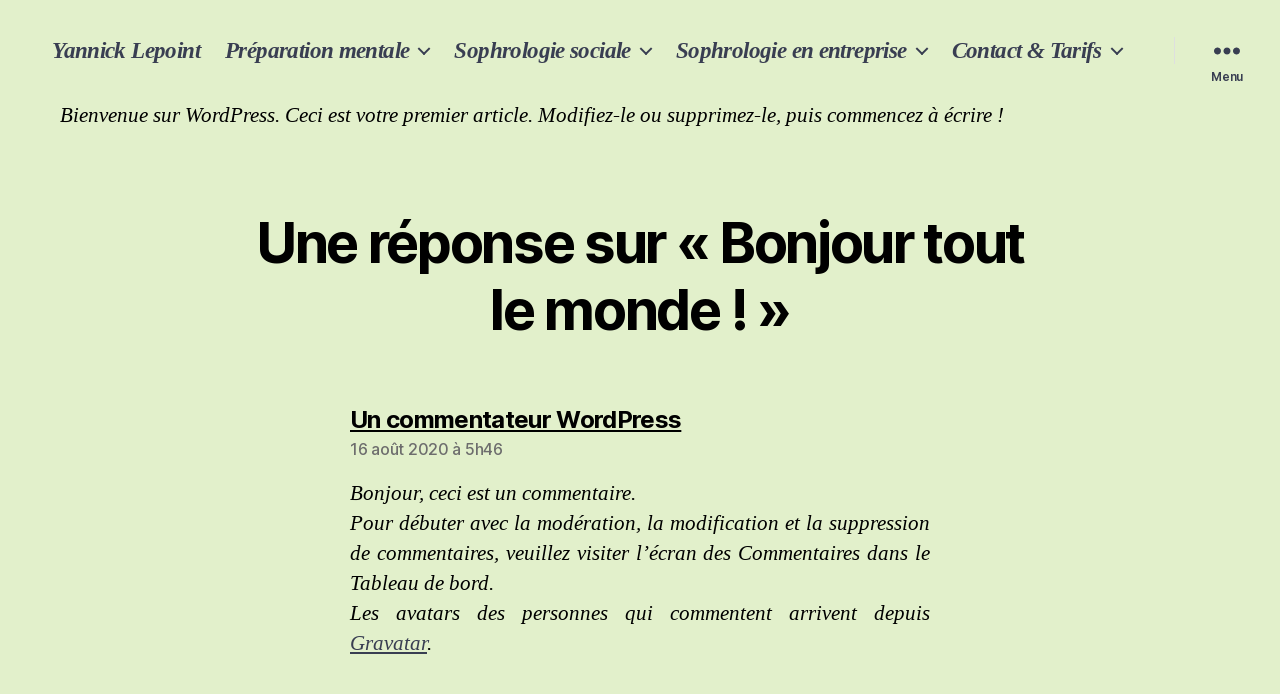

--- FILE ---
content_type: text/html; charset=UTF-8
request_url: https://www.yannicklepointsophrologie.fr/bonjour-tout-le-monde.html
body_size: 12899
content:
<!DOCTYPE html>

<html class="no-js" lang="fr-FR">

	<head>

		<meta charset="UTF-8">
		<meta name="viewport" content="width=device-width, initial-scale=1.0" >

		<link rel="profile" href="https://gmpg.org/xfn/11">

		<meta name='robots' content='index, follow, max-image-preview:large, max-snippet:-1, max-video-preview:-1' />

	<!-- This site is optimized with the Yoast SEO plugin v21.6 - https://yoast.com/wordpress/plugins/seo/ -->
	<title>Bonjour tout le monde ! - Yannick Lepoint - Sophrologie</title>
	<link rel="canonical" href="https://www.yannicklepointsophrologie.fr/bonjour-tout-le-monde.html" />
	<meta property="og:locale" content="fr_FR" />
	<meta property="og:type" content="article" />
	<meta property="og:title" content="Bonjour tout le monde ! - Yannick Lepoint - Sophrologie" />
	<meta property="og:description" content="Bienvenue sur WordPress. Ceci est votre premier article. Modifiez-le ou supprimez-le, puis commencez à écrire !" />
	<meta property="og:url" content="https://www.yannicklepointsophrologie.fr/bonjour-tout-le-monde.html" />
	<meta property="og:site_name" content="Yannick Lepoint - Sophrologie" />
	<meta property="article:published_time" content="2020-08-16T03:46:20+00:00" />
	<meta name="author" content="WebmasterPCR" />
	<meta name="twitter:card" content="summary_large_image" />
	<meta name="twitter:label1" content="Écrit par" />
	<meta name="twitter:data1" content="WebmasterPCR" />
	<script type="application/ld+json" class="yoast-schema-graph">{"@context":"https://schema.org","@graph":[{"@type":"WebPage","@id":"https://www.yannicklepointsophrologie.fr/bonjour-tout-le-monde.html","url":"https://www.yannicklepointsophrologie.fr/bonjour-tout-le-monde.html","name":"Bonjour tout le monde ! - Yannick Lepoint - Sophrologie","isPartOf":{"@id":"https://www.yannicklepointsophrologie.fr/#website"},"datePublished":"2020-08-16T03:46:20+00:00","dateModified":"2020-08-16T03:46:20+00:00","author":{"@id":"https://www.yannicklepointsophrologie.fr/#/schema/person/34d4abbcbab212f3eccf760d148dccfa"},"breadcrumb":{"@id":"https://www.yannicklepointsophrologie.fr/bonjour-tout-le-monde.html#breadcrumb"},"inLanguage":"fr-FR","potentialAction":[{"@type":"ReadAction","target":["https://www.yannicklepointsophrologie.fr/bonjour-tout-le-monde.html"]}]},{"@type":"BreadcrumbList","@id":"https://www.yannicklepointsophrologie.fr/bonjour-tout-le-monde.html#breadcrumb","itemListElement":[{"@type":"ListItem","position":1,"name":"Accueil","item":"https://www.yannicklepointsophrologie.fr/"},{"@type":"ListItem","position":2,"name":"Bonjour tout le monde !"}]},{"@type":"WebSite","@id":"https://www.yannicklepointsophrologie.fr/#website","url":"https://www.yannicklepointsophrologie.fr/","name":"Yannick Lepoint - Sophrologie","description":"","potentialAction":[{"@type":"SearchAction","target":{"@type":"EntryPoint","urlTemplate":"https://www.yannicklepointsophrologie.fr/?s={search_term_string}"},"query-input":"required name=search_term_string"}],"inLanguage":"fr-FR"},{"@type":"Person","@id":"https://www.yannicklepointsophrologie.fr/#/schema/person/34d4abbcbab212f3eccf760d148dccfa","name":"WebmasterPCR","sameAs":["http://yannicklepointsophrologie.fr"],"url":"https://www.yannicklepointsophrologie.fr/author/webmasterpcr"}]}</script>
	<!-- / Yoast SEO plugin. -->


<link rel="alternate" type="application/rss+xml" title="Yannick Lepoint  - Sophrologie &raquo; Flux" href="https://www.yannicklepointsophrologie.fr/feed" />
<link rel="alternate" type="application/rss+xml" title="Yannick Lepoint  - Sophrologie &raquo; Flux des commentaires" href="https://www.yannicklepointsophrologie.fr/comments/feed" />
<link rel="alternate" type="application/rss+xml" title="Yannick Lepoint  - Sophrologie &raquo; Bonjour tout le monde ! Flux des commentaires" href="https://www.yannicklepointsophrologie.fr/bonjour-tout-le-monde.html/feed" />
<link rel="alternate" title="oEmbed (JSON)" type="application/json+oembed" href="https://www.yannicklepointsophrologie.fr/wp-json/oembed/1.0/embed?url=https%3A%2F%2Fwww.yannicklepointsophrologie.fr%2Fbonjour-tout-le-monde.html" />
<link rel="alternate" title="oEmbed (XML)" type="text/xml+oembed" href="https://www.yannicklepointsophrologie.fr/wp-json/oembed/1.0/embed?url=https%3A%2F%2Fwww.yannicklepointsophrologie.fr%2Fbonjour-tout-le-monde.html&#038;format=xml" />
<style id='wp-img-auto-sizes-contain-inline-css'>
img:is([sizes=auto i],[sizes^="auto," i]){contain-intrinsic-size:3000px 1500px}
/*# sourceURL=wp-img-auto-sizes-contain-inline-css */
</style>
<style id='wp-emoji-styles-inline-css'>

	img.wp-smiley, img.emoji {
		display: inline !important;
		border: none !important;
		box-shadow: none !important;
		height: 1em !important;
		width: 1em !important;
		margin: 0 0.07em !important;
		vertical-align: -0.1em !important;
		background: none !important;
		padding: 0 !important;
	}
/*# sourceURL=wp-emoji-styles-inline-css */
</style>
<style id='wp-block-library-inline-css'>
:root{--wp-block-synced-color:#7a00df;--wp-block-synced-color--rgb:122,0,223;--wp-bound-block-color:var(--wp-block-synced-color);--wp-editor-canvas-background:#ddd;--wp-admin-theme-color:#007cba;--wp-admin-theme-color--rgb:0,124,186;--wp-admin-theme-color-darker-10:#006ba1;--wp-admin-theme-color-darker-10--rgb:0,107,160.5;--wp-admin-theme-color-darker-20:#005a87;--wp-admin-theme-color-darker-20--rgb:0,90,135;--wp-admin-border-width-focus:2px}@media (min-resolution:192dpi){:root{--wp-admin-border-width-focus:1.5px}}.wp-element-button{cursor:pointer}:root .has-very-light-gray-background-color{background-color:#eee}:root .has-very-dark-gray-background-color{background-color:#313131}:root .has-very-light-gray-color{color:#eee}:root .has-very-dark-gray-color{color:#313131}:root .has-vivid-green-cyan-to-vivid-cyan-blue-gradient-background{background:linear-gradient(135deg,#00d084,#0693e3)}:root .has-purple-crush-gradient-background{background:linear-gradient(135deg,#34e2e4,#4721fb 50%,#ab1dfe)}:root .has-hazy-dawn-gradient-background{background:linear-gradient(135deg,#faaca8,#dad0ec)}:root .has-subdued-olive-gradient-background{background:linear-gradient(135deg,#fafae1,#67a671)}:root .has-atomic-cream-gradient-background{background:linear-gradient(135deg,#fdd79a,#004a59)}:root .has-nightshade-gradient-background{background:linear-gradient(135deg,#330968,#31cdcf)}:root .has-midnight-gradient-background{background:linear-gradient(135deg,#020381,#2874fc)}:root{--wp--preset--font-size--normal:16px;--wp--preset--font-size--huge:42px}.has-regular-font-size{font-size:1em}.has-larger-font-size{font-size:2.625em}.has-normal-font-size{font-size:var(--wp--preset--font-size--normal)}.has-huge-font-size{font-size:var(--wp--preset--font-size--huge)}.has-text-align-center{text-align:center}.has-text-align-left{text-align:left}.has-text-align-right{text-align:right}.has-fit-text{white-space:nowrap!important}#end-resizable-editor-section{display:none}.aligncenter{clear:both}.items-justified-left{justify-content:flex-start}.items-justified-center{justify-content:center}.items-justified-right{justify-content:flex-end}.items-justified-space-between{justify-content:space-between}.screen-reader-text{border:0;clip-path:inset(50%);height:1px;margin:-1px;overflow:hidden;padding:0;position:absolute;width:1px;word-wrap:normal!important}.screen-reader-text:focus{background-color:#ddd;clip-path:none;color:#444;display:block;font-size:1em;height:auto;left:5px;line-height:normal;padding:15px 23px 14px;text-decoration:none;top:5px;width:auto;z-index:100000}html :where(.has-border-color){border-style:solid}html :where([style*=border-top-color]){border-top-style:solid}html :where([style*=border-right-color]){border-right-style:solid}html :where([style*=border-bottom-color]){border-bottom-style:solid}html :where([style*=border-left-color]){border-left-style:solid}html :where([style*=border-width]){border-style:solid}html :where([style*=border-top-width]){border-top-style:solid}html :where([style*=border-right-width]){border-right-style:solid}html :where([style*=border-bottom-width]){border-bottom-style:solid}html :where([style*=border-left-width]){border-left-style:solid}html :where(img[class*=wp-image-]){height:auto;max-width:100%}:where(figure){margin:0 0 1em}html :where(.is-position-sticky){--wp-admin--admin-bar--position-offset:var(--wp-admin--admin-bar--height,0px)}@media screen and (max-width:600px){html :where(.is-position-sticky){--wp-admin--admin-bar--position-offset:0px}}

/*# sourceURL=wp-block-library-inline-css */
</style><style id='global-styles-inline-css'>
:root{--wp--preset--aspect-ratio--square: 1;--wp--preset--aspect-ratio--4-3: 4/3;--wp--preset--aspect-ratio--3-4: 3/4;--wp--preset--aspect-ratio--3-2: 3/2;--wp--preset--aspect-ratio--2-3: 2/3;--wp--preset--aspect-ratio--16-9: 16/9;--wp--preset--aspect-ratio--9-16: 9/16;--wp--preset--color--black: #000000;--wp--preset--color--cyan-bluish-gray: #abb8c3;--wp--preset--color--white: #ffffff;--wp--preset--color--pale-pink: #f78da7;--wp--preset--color--vivid-red: #cf2e2e;--wp--preset--color--luminous-vivid-orange: #ff6900;--wp--preset--color--luminous-vivid-amber: #fcb900;--wp--preset--color--light-green-cyan: #7bdcb5;--wp--preset--color--vivid-green-cyan: #00d084;--wp--preset--color--pale-cyan-blue: #8ed1fc;--wp--preset--color--vivid-cyan-blue: #0693e3;--wp--preset--color--vivid-purple: #9b51e0;--wp--preset--color--accent: #d50139;--wp--preset--color--primary: #000000;--wp--preset--color--secondary: #505e35;--wp--preset--color--subtle-background: #bad28d;--wp--preset--color--background: #e2f0cb;--wp--preset--gradient--vivid-cyan-blue-to-vivid-purple: linear-gradient(135deg,rgb(6,147,227) 0%,rgb(155,81,224) 100%);--wp--preset--gradient--light-green-cyan-to-vivid-green-cyan: linear-gradient(135deg,rgb(122,220,180) 0%,rgb(0,208,130) 100%);--wp--preset--gradient--luminous-vivid-amber-to-luminous-vivid-orange: linear-gradient(135deg,rgb(252,185,0) 0%,rgb(255,105,0) 100%);--wp--preset--gradient--luminous-vivid-orange-to-vivid-red: linear-gradient(135deg,rgb(255,105,0) 0%,rgb(207,46,46) 100%);--wp--preset--gradient--very-light-gray-to-cyan-bluish-gray: linear-gradient(135deg,rgb(238,238,238) 0%,rgb(169,184,195) 100%);--wp--preset--gradient--cool-to-warm-spectrum: linear-gradient(135deg,rgb(74,234,220) 0%,rgb(151,120,209) 20%,rgb(207,42,186) 40%,rgb(238,44,130) 60%,rgb(251,105,98) 80%,rgb(254,248,76) 100%);--wp--preset--gradient--blush-light-purple: linear-gradient(135deg,rgb(255,206,236) 0%,rgb(152,150,240) 100%);--wp--preset--gradient--blush-bordeaux: linear-gradient(135deg,rgb(254,205,165) 0%,rgb(254,45,45) 50%,rgb(107,0,62) 100%);--wp--preset--gradient--luminous-dusk: linear-gradient(135deg,rgb(255,203,112) 0%,rgb(199,81,192) 50%,rgb(65,88,208) 100%);--wp--preset--gradient--pale-ocean: linear-gradient(135deg,rgb(255,245,203) 0%,rgb(182,227,212) 50%,rgb(51,167,181) 100%);--wp--preset--gradient--electric-grass: linear-gradient(135deg,rgb(202,248,128) 0%,rgb(113,206,126) 100%);--wp--preset--gradient--midnight: linear-gradient(135deg,rgb(2,3,129) 0%,rgb(40,116,252) 100%);--wp--preset--font-size--small: 18px;--wp--preset--font-size--medium: 20px;--wp--preset--font-size--large: 26.25px;--wp--preset--font-size--x-large: 42px;--wp--preset--font-size--normal: 21px;--wp--preset--font-size--larger: 32px;--wp--preset--spacing--20: 0.44rem;--wp--preset--spacing--30: 0.67rem;--wp--preset--spacing--40: 1rem;--wp--preset--spacing--50: 1.5rem;--wp--preset--spacing--60: 2.25rem;--wp--preset--spacing--70: 3.38rem;--wp--preset--spacing--80: 5.06rem;--wp--preset--shadow--natural: 6px 6px 9px rgba(0, 0, 0, 0.2);--wp--preset--shadow--deep: 12px 12px 50px rgba(0, 0, 0, 0.4);--wp--preset--shadow--sharp: 6px 6px 0px rgba(0, 0, 0, 0.2);--wp--preset--shadow--outlined: 6px 6px 0px -3px rgb(255, 255, 255), 6px 6px rgb(0, 0, 0);--wp--preset--shadow--crisp: 6px 6px 0px rgb(0, 0, 0);}:where(.is-layout-flex){gap: 0.5em;}:where(.is-layout-grid){gap: 0.5em;}body .is-layout-flex{display: flex;}.is-layout-flex{flex-wrap: wrap;align-items: center;}.is-layout-flex > :is(*, div){margin: 0;}body .is-layout-grid{display: grid;}.is-layout-grid > :is(*, div){margin: 0;}:where(.wp-block-columns.is-layout-flex){gap: 2em;}:where(.wp-block-columns.is-layout-grid){gap: 2em;}:where(.wp-block-post-template.is-layout-flex){gap: 1.25em;}:where(.wp-block-post-template.is-layout-grid){gap: 1.25em;}.has-black-color{color: var(--wp--preset--color--black) !important;}.has-cyan-bluish-gray-color{color: var(--wp--preset--color--cyan-bluish-gray) !important;}.has-white-color{color: var(--wp--preset--color--white) !important;}.has-pale-pink-color{color: var(--wp--preset--color--pale-pink) !important;}.has-vivid-red-color{color: var(--wp--preset--color--vivid-red) !important;}.has-luminous-vivid-orange-color{color: var(--wp--preset--color--luminous-vivid-orange) !important;}.has-luminous-vivid-amber-color{color: var(--wp--preset--color--luminous-vivid-amber) !important;}.has-light-green-cyan-color{color: var(--wp--preset--color--light-green-cyan) !important;}.has-vivid-green-cyan-color{color: var(--wp--preset--color--vivid-green-cyan) !important;}.has-pale-cyan-blue-color{color: var(--wp--preset--color--pale-cyan-blue) !important;}.has-vivid-cyan-blue-color{color: var(--wp--preset--color--vivid-cyan-blue) !important;}.has-vivid-purple-color{color: var(--wp--preset--color--vivid-purple) !important;}.has-black-background-color{background-color: var(--wp--preset--color--black) !important;}.has-cyan-bluish-gray-background-color{background-color: var(--wp--preset--color--cyan-bluish-gray) !important;}.has-white-background-color{background-color: var(--wp--preset--color--white) !important;}.has-pale-pink-background-color{background-color: var(--wp--preset--color--pale-pink) !important;}.has-vivid-red-background-color{background-color: var(--wp--preset--color--vivid-red) !important;}.has-luminous-vivid-orange-background-color{background-color: var(--wp--preset--color--luminous-vivid-orange) !important;}.has-luminous-vivid-amber-background-color{background-color: var(--wp--preset--color--luminous-vivid-amber) !important;}.has-light-green-cyan-background-color{background-color: var(--wp--preset--color--light-green-cyan) !important;}.has-vivid-green-cyan-background-color{background-color: var(--wp--preset--color--vivid-green-cyan) !important;}.has-pale-cyan-blue-background-color{background-color: var(--wp--preset--color--pale-cyan-blue) !important;}.has-vivid-cyan-blue-background-color{background-color: var(--wp--preset--color--vivid-cyan-blue) !important;}.has-vivid-purple-background-color{background-color: var(--wp--preset--color--vivid-purple) !important;}.has-black-border-color{border-color: var(--wp--preset--color--black) !important;}.has-cyan-bluish-gray-border-color{border-color: var(--wp--preset--color--cyan-bluish-gray) !important;}.has-white-border-color{border-color: var(--wp--preset--color--white) !important;}.has-pale-pink-border-color{border-color: var(--wp--preset--color--pale-pink) !important;}.has-vivid-red-border-color{border-color: var(--wp--preset--color--vivid-red) !important;}.has-luminous-vivid-orange-border-color{border-color: var(--wp--preset--color--luminous-vivid-orange) !important;}.has-luminous-vivid-amber-border-color{border-color: var(--wp--preset--color--luminous-vivid-amber) !important;}.has-light-green-cyan-border-color{border-color: var(--wp--preset--color--light-green-cyan) !important;}.has-vivid-green-cyan-border-color{border-color: var(--wp--preset--color--vivid-green-cyan) !important;}.has-pale-cyan-blue-border-color{border-color: var(--wp--preset--color--pale-cyan-blue) !important;}.has-vivid-cyan-blue-border-color{border-color: var(--wp--preset--color--vivid-cyan-blue) !important;}.has-vivid-purple-border-color{border-color: var(--wp--preset--color--vivid-purple) !important;}.has-vivid-cyan-blue-to-vivid-purple-gradient-background{background: var(--wp--preset--gradient--vivid-cyan-blue-to-vivid-purple) !important;}.has-light-green-cyan-to-vivid-green-cyan-gradient-background{background: var(--wp--preset--gradient--light-green-cyan-to-vivid-green-cyan) !important;}.has-luminous-vivid-amber-to-luminous-vivid-orange-gradient-background{background: var(--wp--preset--gradient--luminous-vivid-amber-to-luminous-vivid-orange) !important;}.has-luminous-vivid-orange-to-vivid-red-gradient-background{background: var(--wp--preset--gradient--luminous-vivid-orange-to-vivid-red) !important;}.has-very-light-gray-to-cyan-bluish-gray-gradient-background{background: var(--wp--preset--gradient--very-light-gray-to-cyan-bluish-gray) !important;}.has-cool-to-warm-spectrum-gradient-background{background: var(--wp--preset--gradient--cool-to-warm-spectrum) !important;}.has-blush-light-purple-gradient-background{background: var(--wp--preset--gradient--blush-light-purple) !important;}.has-blush-bordeaux-gradient-background{background: var(--wp--preset--gradient--blush-bordeaux) !important;}.has-luminous-dusk-gradient-background{background: var(--wp--preset--gradient--luminous-dusk) !important;}.has-pale-ocean-gradient-background{background: var(--wp--preset--gradient--pale-ocean) !important;}.has-electric-grass-gradient-background{background: var(--wp--preset--gradient--electric-grass) !important;}.has-midnight-gradient-background{background: var(--wp--preset--gradient--midnight) !important;}.has-small-font-size{font-size: var(--wp--preset--font-size--small) !important;}.has-medium-font-size{font-size: var(--wp--preset--font-size--medium) !important;}.has-large-font-size{font-size: var(--wp--preset--font-size--large) !important;}.has-x-large-font-size{font-size: var(--wp--preset--font-size--x-large) !important;}
/*# sourceURL=global-styles-inline-css */
</style>

<style id='classic-theme-styles-inline-css'>
/*! This file is auto-generated */
.wp-block-button__link{color:#fff;background-color:#32373c;border-radius:9999px;box-shadow:none;text-decoration:none;padding:calc(.667em + 2px) calc(1.333em + 2px);font-size:1.125em}.wp-block-file__button{background:#32373c;color:#fff;text-decoration:none}
/*# sourceURL=/wp-includes/css/classic-themes.min.css */
</style>
<link rel='stylesheet' id='contact-form-7-css' href='https://www.yannicklepointsophrologie.fr/wp-content/plugins/contact-form-7/includes/css/styles.css?ver=5.6.4' media='all' />
<link rel='stylesheet' id='dashicons-css' href='https://www.yannicklepointsophrologie.fr/wp-includes/css/dashicons.min.css?ver=6.9' media='all' />
<link rel='stylesheet' id='to-top-css' href='https://www.yannicklepointsophrologie.fr/wp-content/plugins/to-top/public/css/to-top-public.css?ver=2.5.3' media='all' />
<link rel='stylesheet' id='parent-style-css' href='https://www.yannicklepointsophrologie.fr/wp-content/themes/twentytwenty/style.css?ver=6.9' media='all' />
<link rel='stylesheet' id='twentytwenty-style-css' href='https://www.yannicklepointsophrologie.fr/wp-content/themes/YannickLepoint/style.css?ver=1.0' media='all' />
<link rel='stylesheet' id='twentytwenty-print-style-css' href='https://www.yannicklepointsophrologie.fr/wp-content/themes/twentytwenty/print.css?ver=1.0' media='print' />
<link rel='stylesheet' id='wp-block-paragraph-css' href='https://www.yannicklepointsophrologie.fr/wp-includes/blocks/paragraph/style.min.css?ver=6.9' media='all' />
<script src="https://www.yannicklepointsophrologie.fr/wp-includes/js/jquery/jquery.min.js?ver=3.7.1" id="jquery-core-js"></script>
<script src="https://www.yannicklepointsophrologie.fr/wp-includes/js/jquery/jquery-migrate.min.js?ver=3.4.1" id="jquery-migrate-js"></script>
<script src="https://www.yannicklepointsophrologie.fr/wp-content/plugins/sticky-menu-or-anything-on-scroll/assets/js/jq-sticky-anything.min.js?ver=2.1.1" id="stickyAnythingLib-js"></script>
<script id="to-top-js-extra">
var to_top_options = {"scroll_offset":"100","icon_opacity":"100","style":"icon","icon_type":"dashicons-arrow-up-alt2","icon_color":"#ffffff","icon_bg_color":"#393e52","icon_size":"32","border_radius":"5","image":"https://yannicklepointsophrologie.fr/wp-content/plugins/to-top/admin/images/default.png","image_width":"65","image_alt":"","location":"bottom-right","margin_x":"20","margin_y":"40","show_on_admin":"0","enable_autohide":"0","autohide_time":"2","enable_hide_small_device":"0","small_device_max_width":"640","reset":"0"};
//# sourceURL=to-top-js-extra
</script>
<script async src="https://www.yannicklepointsophrologie.fr/wp-content/plugins/to-top/public/js/to-top-public.js?ver=2.5.3" id="to-top-js"></script>
<script src="https://www.yannicklepointsophrologie.fr/wp-content/themes/twentytwenty/assets/js/index.js?ver=1.0" id="twentytwenty-js-js" defer data-wp-strategy="defer"></script>
<link rel="https://api.w.org/" href="https://www.yannicklepointsophrologie.fr/wp-json/" /><link rel="alternate" title="JSON" type="application/json" href="https://www.yannicklepointsophrologie.fr/wp-json/wp/v2/posts/1" /><link rel="EditURI" type="application/rsd+xml" title="RSD" href="https://www.yannicklepointsophrologie.fr/xmlrpc.php?rsd" />
<meta name="generator" content="WordPress 6.9" />
<link rel='shortlink' href='https://www.yannicklepointsophrologie.fr/?p=1' />
	<script>document.documentElement.className = document.documentElement.className.replace( 'no-js', 'js' );</script>
	<style id="custom-background-css">
body.custom-background { background-color: #e2f0cb; }
</style>
			<style id="wp-custom-css">
			.site-title {
	display: none;
}

img {
	border: 10px solid #000
}

#site-header, #site-footer {
    background: #E2F0CB;
}

/*
.page-id-2 #site-header {
    background: #fff;
}
.page-id-2 #site-footer {
    background-color: #fff;
}
.page-id-2 #site-content {
    background-color: #fff;
}

.page-id-20 #site-header {
    background: #fff;
}
.page-id-20 #site-footer {
    background-color: #fff;
}
.page-id-20 #site-content {
    background-color: #fff;
}


.page-id-18 #site-header {
    background: #CEFCE0;
}
.page-id-18 #site-footer {
    background-color: #CEFCE0;
}
.page-id-18 #site-content {
    background-color: #CEFCE0;
}

.page-id-22 #site-header {
    background-image: url('http://yannicklepointsophrologie.fr/fond.jpg');
		background-repeat: repeat-y;
}
.page-id-22 #site-footer {
    background-image: url('http://yannicklepointsophrologie.fr/fond.jpg');
		background-repeat: repeat-y;
}
.page-id-22 #site-content {
    background-image: url('http://yannicklepointsophrologie.fr/fond.jpg');
		background-repeat: repeat-y;
}


.page-id-28 #site-header {
    background: #99D686;
}
.page-id-28 #site-footer {
    background-color: #99D686;
}
.page-id-28 #site-content {
    background-color: #ff0000;
}

*/

body:not(.overlay-header) .primary-menu > li > a, body:not(.overlay-header) .primary-menu > li > .icon, .modal-menu a, .footer-menu a, .footer-widgets a, #site-footer .wp-block-button.is-style-outline, .wp-block-pullquote:before, .singular:not(.overlay-header) .entry-header a, .archive-header a, .header-footer-group .color-accent, .header-footer-group .color-accent-hover:hover {
    color: #393E52;
	
}

.primary-menu li:nth-child(2) ul {
		width: 38rem;
}
.primary-menu li:nth-child(3) ul {
		width: 25rem;
}
.primary-menu li:nth-child(4) ul {
		width: 47rem;
}
.primary-menu li {
		font-family: "Century", Times, serif;
		font-style: italic;
		font-weight: bold;
		font-size: 2.3rem;
}

.primary-menu ul ul {
		width: 40rem;
		font-family: "Century", Times, serif;
		font-style: italic;
		font-weight: bold;
		font-size: 2.2rem;
}

ul.primary-menu {
		justify-content: center;
		font-family: "Century", Times, serif;
		font-style: italic;
		font-weight: bold;
		font-size: 2.2rem;
}

.entry-content h1 {
		color: #393E52;
}
.page-id-2 .entry-content h1 {
    font-family: "Edwardian Script ITC", Times, serif;
		font-size: 9rem;
}
.entry-content p {
		text-align: justify;
}
.header-inner {
	display: block;
}

body:not(.overlay-header) .primary-menu ul {
    background-color: #393E52;
}

body:not(.overlay-header) .primary-menu > li > ul:after {
    border-bottom-color: #393E52;
}

.header-footer-group, body:not(.overlay-header) #site-header .toggle, .menu-modal .toggle {
    color: #393E52;
}

.entry-content p, .entry-content li, .entry-content h2, .entry-content h3 {
		font-family: "Century", Times, serif;
		font-style: italic;
}
.entry-content h1 {
		font-family: "Century", Times, serif;
	font-style: italic;
}

.entry-content > *:not(.alignwide):not(.alignfull):not(.alignleft):not(.alignright):not(.is-style-wide) {
    max-width: 116rem;
    width: calc(100% - 4rem);
}

body:not(.overlay-header) .toggle-inner .toggle-text, body:not(.overlay-header) .toggle-inner .toggle-icon {
    color: #393E52;
}


.entry-header {
    display: none;
}

@media (min-width: 1220px) {
.entry-content > .alignfull {
    margin-bottom: 10rem;
    margin-top: 0;
}
}

blockquote, .border-color-accent, .border-color-accent-hover:hover, .border-color-accent-hover:focus {
    border-color: #393E52;
}

.color-accent, .color-accent-hover:hover, .color-accent-hover:focus, :root .has-accent-color, .has-drop-cap:not(:focus):first-letter, .wp-block-button.is-style-outline, a {
    color: #393E52;
}


.footer-social-wrapper {
    margin: 0;
    width: unset;
}

.social-icons a, #site-footer button:not(.toggle), #site-footer .button, #site-footer .faux-button, #site-footer .wp-block-button__link, #site-footer .wp-block-file__button, #site-footer input[type="button"], #site-footer input[type="reset"], #site-footer input[type="submit"] {
    background-color: #393E52;
}

@media (min-width: 700px) {
.footer-credits {
    margin: 0 auto;
}
}

@media (min-width: 700px) {
.entry-content > .alignwide:first-child, .entry-content > .alignfull:first-child {
    margin-bottom: 0rem;
}
	
.entry-content h1, .entry-content h2, .entry-content h3 {
		margin: 0 auto 3rem;
}
}

.metaslider .flexslider {
    background: none;
    box-shadow: none;
    -webkit-box-shadow: none;
    -moz-box-shadow: none;
    -o-box-shadow: none;
    border: 0;
    margin: 0;
    max-width: none;
    max-height: none;
}

h1, .heading-size-1 {
    font-size: 6.4rem;
}

h2[id^="apprehension-blessures-reeducation"] {
padding-top: 120px;
position: relative;
top: -120px;
margin-bottom: -120px;
}
h2[id^="entrainements-specifiques"] {
padding-top: 120px;
position: relative;
top: -120px;
margin-bottom: -120px;
}
h2[id^="preparation-competitions"] {
padding-top: 120px;
position: relative;
top: -120px;
margin-bottom: -120px;
}
h2[id^="soins-specifiques"] {
padding-top: 120px;
position: relative;
top: -120px;
margin-bottom: -120px;
}
h2[id^="vie-quotidienne"] {
padding-top: 120px;
position: relative;
top: -120px;
margin-bottom: -120px;
}
h2[id^="pedagogique"] {
padding-top: 120px;
position: relative;
top: -120px;
margin-bottom: -120px;
}
h3[id^="preparation-examens"] {
padding-top: 120px;
position: relative;
top: -120px;
margin-bottom: -120px;
}
h3[id^="ecole-primaire"] {
padding-top: 120px;
position: relative;
top: -120px;
margin-bottom: -120px;
}
h2[id^="burn-out"] {
padding-top: 120px;
position: relative;
top: -120px;
margin-bottom: -120px;
}
h2[id^="relation-cohesion-collaborateurs"] {
padding-top: 120px;
position: relative;
top: -120px;
margin-bottom: -120px;
}
h2[id^="negociations"] {
padding-top: 120px;
position: relative;
top: -120px;
margin-bottom: -120px;
}
h1[id^="contact"] {
padding-top: 120px;
position: relative;
top: -120px;
margin-bottom: -120px;
}
h1[id^="tarifs"] {
padding-top: 120px;
position: relative;
top: -120px;
margin-bottom: -120px;
}

.wp-block-image:not(.alignwide):not(.alignfull):not(.alignleft):not(.alignright):not(.aligncenter) {
		margin-bottom: 0;
    margin-top: 0;	
}		</style>
		<!-- To Top Custom CSS --><style type='text/css'>#to_top_scrollup {background-color: #393e52;opacity: 1;right:20px;bottom:40px;}</style>
	</head>

	<body class="wp-singular post-template-default single single-post postid-1 single-format-standard custom-background wp-embed-responsive wp-theme-twentytwenty wp-child-theme-YannickLepoint singular missing-post-thumbnail has-no-pagination showing-comments hide-avatars footer-top-visible reduced-spacing">

		<a class="skip-link screen-reader-text" href="#site-content">Aller au contenu</a>
		<header id="site-header" class="header-footer-group">

			<div class="header-inner section-inner">

				<div class="header-titles-wrapper">

					
					<div class="header-titles">

						<div class="site-title faux-heading"><a href="https://www.yannicklepointsophrologie.fr/">Yannick Lepoint  - Sophrologie</a></div>
					</div><!-- .header-titles -->

					<button class="toggle nav-toggle mobile-nav-toggle" data-toggle-target=".menu-modal"  data-toggle-body-class="showing-menu-modal" aria-expanded="false" data-set-focus=".close-nav-toggle">
						<span class="toggle-inner">
							<span class="toggle-icon">
								<svg class="svg-icon" aria-hidden="true" role="img" focusable="false" xmlns="http://www.w3.org/2000/svg" width="26" height="7" viewBox="0 0 26 7"><path fill-rule="evenodd" d="M332.5,45 C330.567003,45 329,43.4329966 329,41.5 C329,39.5670034 330.567003,38 332.5,38 C334.432997,38 336,39.5670034 336,41.5 C336,43.4329966 334.432997,45 332.5,45 Z M342,45 C340.067003,45 338.5,43.4329966 338.5,41.5 C338.5,39.5670034 340.067003,38 342,38 C343.932997,38 345.5,39.5670034 345.5,41.5 C345.5,43.4329966 343.932997,45 342,45 Z M351.5,45 C349.567003,45 348,43.4329966 348,41.5 C348,39.5670034 349.567003,38 351.5,38 C353.432997,38 355,39.5670034 355,41.5 C355,43.4329966 353.432997,45 351.5,45 Z" transform="translate(-329 -38)" /></svg>							</span>
							<span class="toggle-text">Menu</span>
						</span>
					</button><!-- .nav-toggle -->

				</div><!-- .header-titles-wrapper -->

				<div class="header-navigation-wrapper">

					
							<nav class="primary-menu-wrapper" aria-label="Horizontal">

								<ul class="primary-menu reset-list-style">

								<li id="menu-item-16" class="menu-item menu-item-type-post_type menu-item-object-page menu-item-home menu-item-16"><a href="https://www.yannicklepointsophrologie.fr/">Yannick Lepoint</a></li>
<li id="menu-item-25" class="menu-item menu-item-type-post_type menu-item-object-page menu-item-has-children menu-item-25"><a href="https://www.yannicklepointsophrologie.fr/preparation-mentale">Préparation mentale</a><span class="icon"></span>
<ul class="sub-menu">
	<li id="menu-item-105" class="menu-item menu-item-type-custom menu-item-object-custom menu-item-105"><a href="https://www.yannicklepointsophrologie.fr/preparation-mentale#entrainements-specifiques">Entrainements spécifiques</a></li>
	<li id="menu-item-190" class="menu-item menu-item-type-custom menu-item-object-custom menu-item-190"><a href="https://www.yannicklepointsophrologie.fr/preparation-mentale#preparation-competitions">Préparation aux compétitions</a></li>
	<li id="menu-item-104" class="menu-item menu-item-type-custom menu-item-object-custom menu-item-104"><a href="https://www.yannicklepointsophrologie.fr/preparation-mentale#reeducation">Rééducation</a></li>
</ul>
</li>
<li id="menu-item-26" class="menu-item menu-item-type-post_type menu-item-object-page menu-item-has-children menu-item-26"><a href="https://www.yannicklepointsophrologie.fr/sophrologie-sociale">Sophrologie sociale</a><span class="icon"></span>
<ul class="sub-menu">
	<li id="menu-item-106" class="menu-item menu-item-type-custom menu-item-object-custom menu-item-106"><a href="https://www.yannicklepointsophrologie.fr/sophrologie-sociale#soins-specifiques">Soins spécifiques</a></li>
	<li id="menu-item-107" class="menu-item menu-item-type-custom menu-item-object-custom menu-item-107"><a href="https://www.yannicklepointsophrologie.fr/sophrologie-sociale#vie-quotidienne">Vie quotidienne</a></li>
	<li id="menu-item-203" class="menu-item menu-item-type-custom menu-item-object-custom menu-item-203"><a href="https://www.yannicklepointsophrologie.fr/sophrologie-sociale#pedagogique">Pédagogique</a></li>
</ul>
</li>
<li id="menu-item-24" class="menu-item menu-item-type-post_type menu-item-object-page menu-item-has-children menu-item-24"><a href="https://www.yannicklepointsophrologie.fr/sophrologie-entreprise">Sophrologie en entreprise</a><span class="icon"></span>
<ul class="sub-menu">
	<li id="menu-item-108" class="menu-item menu-item-type-custom menu-item-object-custom menu-item-108"><a href="https://www.yannicklepointsophrologie.fr/sophrologie-entreprise#burn-out">Syndrome d’épuisement professionnel (Burn Out)</a></li>
	<li id="menu-item-109" class="menu-item menu-item-type-custom menu-item-object-custom menu-item-109"><a href="https://www.yannicklepointsophrologie.fr/sophrologie-entreprise#relation-cohesion-collaborateurs">Relation et cohésion des collaborateurs</a></li>
	<li id="menu-item-223" class="menu-item menu-item-type-custom menu-item-object-custom menu-item-223"><a href="https://www.yannicklepointsophrologie.fr/sophrologie-entreprise#negociations">Négociations</a></li>
</ul>
</li>
<li id="menu-item-30" class="menu-item menu-item-type-post_type menu-item-object-page menu-item-has-children menu-item-30"><a href="https://www.yannicklepointsophrologie.fr/contact-tarifs">Contact &#038; Tarifs</a><span class="icon"></span>
<ul class="sub-menu">
	<li id="menu-item-154" class="menu-item menu-item-type-custom menu-item-object-custom menu-item-154"><a href="https://www.yannicklepointsophrologie.fr/contact-tarifs#contact">Contact</a></li>
	<li id="menu-item-155" class="menu-item menu-item-type-custom menu-item-object-custom menu-item-155"><a href="https://www.yannicklepointsophrologie.fr/contact-tarifs#tarifs">Tarifs</a></li>
</ul>
</li>

								</ul>

							</nav><!-- .primary-menu-wrapper -->

						
						<div class="header-toggles hide-no-js">

						
							<div class="toggle-wrapper nav-toggle-wrapper has-expanded-menu">

								<button class="toggle nav-toggle desktop-nav-toggle" data-toggle-target=".menu-modal" data-toggle-body-class="showing-menu-modal" aria-expanded="false" data-set-focus=".close-nav-toggle">
									<span class="toggle-inner">
										<span class="toggle-text">Menu</span>
										<span class="toggle-icon">
											<svg class="svg-icon" aria-hidden="true" role="img" focusable="false" xmlns="http://www.w3.org/2000/svg" width="26" height="7" viewBox="0 0 26 7"><path fill-rule="evenodd" d="M332.5,45 C330.567003,45 329,43.4329966 329,41.5 C329,39.5670034 330.567003,38 332.5,38 C334.432997,38 336,39.5670034 336,41.5 C336,43.4329966 334.432997,45 332.5,45 Z M342,45 C340.067003,45 338.5,43.4329966 338.5,41.5 C338.5,39.5670034 340.067003,38 342,38 C343.932997,38 345.5,39.5670034 345.5,41.5 C345.5,43.4329966 343.932997,45 342,45 Z M351.5,45 C349.567003,45 348,43.4329966 348,41.5 C348,39.5670034 349.567003,38 351.5,38 C353.432997,38 355,39.5670034 355,41.5 C355,43.4329966 353.432997,45 351.5,45 Z" transform="translate(-329 -38)" /></svg>										</span>
									</span>
								</button><!-- .nav-toggle -->

							</div><!-- .nav-toggle-wrapper -->

							
						</div><!-- .header-toggles -->
						
				</div><!-- .header-navigation-wrapper -->

			</div><!-- .header-inner -->

			
		</header><!-- #site-header -->

		
<div class="menu-modal cover-modal header-footer-group" data-modal-target-string=".menu-modal">

	<div class="menu-modal-inner modal-inner">

		<div class="menu-wrapper section-inner">

			<div class="menu-top">

				<button class="toggle close-nav-toggle fill-children-current-color" data-toggle-target=".menu-modal" data-toggle-body-class="showing-menu-modal" data-set-focus=".menu-modal">
					<span class="toggle-text">Fermer le menu</span>
					<svg class="svg-icon" aria-hidden="true" role="img" focusable="false" xmlns="http://www.w3.org/2000/svg" width="16" height="16" viewBox="0 0 16 16"><polygon fill="" fill-rule="evenodd" points="6.852 7.649 .399 1.195 1.445 .149 7.899 6.602 14.352 .149 15.399 1.195 8.945 7.649 15.399 14.102 14.352 15.149 7.899 8.695 1.445 15.149 .399 14.102" /></svg>				</button><!-- .nav-toggle -->

				
					<nav class="expanded-menu" aria-label="Déplié">

						<ul class="modal-menu reset-list-style">
							<li class="menu-item menu-item-type-post_type menu-item-object-page menu-item-home menu-item-16"><div class="ancestor-wrapper"><a href="https://www.yannicklepointsophrologie.fr/">Yannick Lepoint</a></div><!-- .ancestor-wrapper --></li>
<li class="menu-item menu-item-type-post_type menu-item-object-page menu-item-has-children menu-item-25"><div class="ancestor-wrapper"><a href="https://www.yannicklepointsophrologie.fr/preparation-mentale">Préparation mentale</a><button class="toggle sub-menu-toggle fill-children-current-color" data-toggle-target=".menu-modal .menu-item-25 > .sub-menu" data-toggle-type="slidetoggle" data-toggle-duration="250" aria-expanded="false"><span class="screen-reader-text">Afficher le sous-menu</span><svg class="svg-icon" aria-hidden="true" role="img" focusable="false" xmlns="http://www.w3.org/2000/svg" width="20" height="12" viewBox="0 0 20 12"><polygon fill="" fill-rule="evenodd" points="1319.899 365.778 1327.678 358 1329.799 360.121 1319.899 370.021 1310 360.121 1312.121 358" transform="translate(-1310 -358)" /></svg></button></div><!-- .ancestor-wrapper -->
<ul class="sub-menu">
	<li class="menu-item menu-item-type-custom menu-item-object-custom menu-item-105"><div class="ancestor-wrapper"><a href="https://www.yannicklepointsophrologie.fr/preparation-mentale#entrainements-specifiques">Entrainements spécifiques</a></div><!-- .ancestor-wrapper --></li>
	<li class="menu-item menu-item-type-custom menu-item-object-custom menu-item-190"><div class="ancestor-wrapper"><a href="https://www.yannicklepointsophrologie.fr/preparation-mentale#preparation-competitions">Préparation aux compétitions</a></div><!-- .ancestor-wrapper --></li>
	<li class="menu-item menu-item-type-custom menu-item-object-custom menu-item-104"><div class="ancestor-wrapper"><a href="https://www.yannicklepointsophrologie.fr/preparation-mentale#reeducation">Rééducation</a></div><!-- .ancestor-wrapper --></li>
</ul>
</li>
<li class="menu-item menu-item-type-post_type menu-item-object-page menu-item-has-children menu-item-26"><div class="ancestor-wrapper"><a href="https://www.yannicklepointsophrologie.fr/sophrologie-sociale">Sophrologie sociale</a><button class="toggle sub-menu-toggle fill-children-current-color" data-toggle-target=".menu-modal .menu-item-26 > .sub-menu" data-toggle-type="slidetoggle" data-toggle-duration="250" aria-expanded="false"><span class="screen-reader-text">Afficher le sous-menu</span><svg class="svg-icon" aria-hidden="true" role="img" focusable="false" xmlns="http://www.w3.org/2000/svg" width="20" height="12" viewBox="0 0 20 12"><polygon fill="" fill-rule="evenodd" points="1319.899 365.778 1327.678 358 1329.799 360.121 1319.899 370.021 1310 360.121 1312.121 358" transform="translate(-1310 -358)" /></svg></button></div><!-- .ancestor-wrapper -->
<ul class="sub-menu">
	<li class="menu-item menu-item-type-custom menu-item-object-custom menu-item-106"><div class="ancestor-wrapper"><a href="https://www.yannicklepointsophrologie.fr/sophrologie-sociale#soins-specifiques">Soins spécifiques</a></div><!-- .ancestor-wrapper --></li>
	<li class="menu-item menu-item-type-custom menu-item-object-custom menu-item-107"><div class="ancestor-wrapper"><a href="https://www.yannicklepointsophrologie.fr/sophrologie-sociale#vie-quotidienne">Vie quotidienne</a></div><!-- .ancestor-wrapper --></li>
	<li class="menu-item menu-item-type-custom menu-item-object-custom menu-item-203"><div class="ancestor-wrapper"><a href="https://www.yannicklepointsophrologie.fr/sophrologie-sociale#pedagogique">Pédagogique</a></div><!-- .ancestor-wrapper --></li>
</ul>
</li>
<li class="menu-item menu-item-type-post_type menu-item-object-page menu-item-has-children menu-item-24"><div class="ancestor-wrapper"><a href="https://www.yannicklepointsophrologie.fr/sophrologie-entreprise">Sophrologie en entreprise</a><button class="toggle sub-menu-toggle fill-children-current-color" data-toggle-target=".menu-modal .menu-item-24 > .sub-menu" data-toggle-type="slidetoggle" data-toggle-duration="250" aria-expanded="false"><span class="screen-reader-text">Afficher le sous-menu</span><svg class="svg-icon" aria-hidden="true" role="img" focusable="false" xmlns="http://www.w3.org/2000/svg" width="20" height="12" viewBox="0 0 20 12"><polygon fill="" fill-rule="evenodd" points="1319.899 365.778 1327.678 358 1329.799 360.121 1319.899 370.021 1310 360.121 1312.121 358" transform="translate(-1310 -358)" /></svg></button></div><!-- .ancestor-wrapper -->
<ul class="sub-menu">
	<li class="menu-item menu-item-type-custom menu-item-object-custom menu-item-108"><div class="ancestor-wrapper"><a href="https://www.yannicklepointsophrologie.fr/sophrologie-entreprise#burn-out">Syndrome d’épuisement professionnel (Burn Out)</a></div><!-- .ancestor-wrapper --></li>
	<li class="menu-item menu-item-type-custom menu-item-object-custom menu-item-109"><div class="ancestor-wrapper"><a href="https://www.yannicklepointsophrologie.fr/sophrologie-entreprise#relation-cohesion-collaborateurs">Relation et cohésion des collaborateurs</a></div><!-- .ancestor-wrapper --></li>
	<li class="menu-item menu-item-type-custom menu-item-object-custom menu-item-223"><div class="ancestor-wrapper"><a href="https://www.yannicklepointsophrologie.fr/sophrologie-entreprise#negociations">Négociations</a></div><!-- .ancestor-wrapper --></li>
</ul>
</li>
<li class="menu-item menu-item-type-post_type menu-item-object-page menu-item-has-children menu-item-30"><div class="ancestor-wrapper"><a href="https://www.yannicklepointsophrologie.fr/contact-tarifs">Contact &#038; Tarifs</a><button class="toggle sub-menu-toggle fill-children-current-color" data-toggle-target=".menu-modal .menu-item-30 > .sub-menu" data-toggle-type="slidetoggle" data-toggle-duration="250" aria-expanded="false"><span class="screen-reader-text">Afficher le sous-menu</span><svg class="svg-icon" aria-hidden="true" role="img" focusable="false" xmlns="http://www.w3.org/2000/svg" width="20" height="12" viewBox="0 0 20 12"><polygon fill="" fill-rule="evenodd" points="1319.899 365.778 1327.678 358 1329.799 360.121 1319.899 370.021 1310 360.121 1312.121 358" transform="translate(-1310 -358)" /></svg></button></div><!-- .ancestor-wrapper -->
<ul class="sub-menu">
	<li class="menu-item menu-item-type-custom menu-item-object-custom menu-item-154"><div class="ancestor-wrapper"><a href="https://www.yannicklepointsophrologie.fr/contact-tarifs#contact">Contact</a></div><!-- .ancestor-wrapper --></li>
	<li class="menu-item menu-item-type-custom menu-item-object-custom menu-item-155"><div class="ancestor-wrapper"><a href="https://www.yannicklepointsophrologie.fr/contact-tarifs#tarifs">Tarifs</a></div><!-- .ancestor-wrapper --></li>
</ul>
</li>
						</ul>

					</nav>

					
					<nav class="mobile-menu" aria-label="Mobile">

						<ul class="modal-menu reset-list-style">

						<li class="menu-item menu-item-type-post_type menu-item-object-page menu-item-home menu-item-16"><div class="ancestor-wrapper"><a href="https://www.yannicklepointsophrologie.fr/">Yannick Lepoint</a></div><!-- .ancestor-wrapper --></li>
<li class="menu-item menu-item-type-post_type menu-item-object-page menu-item-has-children menu-item-25"><div class="ancestor-wrapper"><a href="https://www.yannicklepointsophrologie.fr/preparation-mentale">Préparation mentale</a><button class="toggle sub-menu-toggle fill-children-current-color" data-toggle-target=".menu-modal .menu-item-25 > .sub-menu" data-toggle-type="slidetoggle" data-toggle-duration="250" aria-expanded="false"><span class="screen-reader-text">Afficher le sous-menu</span><svg class="svg-icon" aria-hidden="true" role="img" focusable="false" xmlns="http://www.w3.org/2000/svg" width="20" height="12" viewBox="0 0 20 12"><polygon fill="" fill-rule="evenodd" points="1319.899 365.778 1327.678 358 1329.799 360.121 1319.899 370.021 1310 360.121 1312.121 358" transform="translate(-1310 -358)" /></svg></button></div><!-- .ancestor-wrapper -->
<ul class="sub-menu">
	<li class="menu-item menu-item-type-custom menu-item-object-custom menu-item-105"><div class="ancestor-wrapper"><a href="https://www.yannicklepointsophrologie.fr/preparation-mentale#entrainements-specifiques">Entrainements spécifiques</a></div><!-- .ancestor-wrapper --></li>
	<li class="menu-item menu-item-type-custom menu-item-object-custom menu-item-190"><div class="ancestor-wrapper"><a href="https://www.yannicklepointsophrologie.fr/preparation-mentale#preparation-competitions">Préparation aux compétitions</a></div><!-- .ancestor-wrapper --></li>
	<li class="menu-item menu-item-type-custom menu-item-object-custom menu-item-104"><div class="ancestor-wrapper"><a href="https://www.yannicklepointsophrologie.fr/preparation-mentale#reeducation">Rééducation</a></div><!-- .ancestor-wrapper --></li>
</ul>
</li>
<li class="menu-item menu-item-type-post_type menu-item-object-page menu-item-has-children menu-item-26"><div class="ancestor-wrapper"><a href="https://www.yannicklepointsophrologie.fr/sophrologie-sociale">Sophrologie sociale</a><button class="toggle sub-menu-toggle fill-children-current-color" data-toggle-target=".menu-modal .menu-item-26 > .sub-menu" data-toggle-type="slidetoggle" data-toggle-duration="250" aria-expanded="false"><span class="screen-reader-text">Afficher le sous-menu</span><svg class="svg-icon" aria-hidden="true" role="img" focusable="false" xmlns="http://www.w3.org/2000/svg" width="20" height="12" viewBox="0 0 20 12"><polygon fill="" fill-rule="evenodd" points="1319.899 365.778 1327.678 358 1329.799 360.121 1319.899 370.021 1310 360.121 1312.121 358" transform="translate(-1310 -358)" /></svg></button></div><!-- .ancestor-wrapper -->
<ul class="sub-menu">
	<li class="menu-item menu-item-type-custom menu-item-object-custom menu-item-106"><div class="ancestor-wrapper"><a href="https://www.yannicklepointsophrologie.fr/sophrologie-sociale#soins-specifiques">Soins spécifiques</a></div><!-- .ancestor-wrapper --></li>
	<li class="menu-item menu-item-type-custom menu-item-object-custom menu-item-107"><div class="ancestor-wrapper"><a href="https://www.yannicklepointsophrologie.fr/sophrologie-sociale#vie-quotidienne">Vie quotidienne</a></div><!-- .ancestor-wrapper --></li>
	<li class="menu-item menu-item-type-custom menu-item-object-custom menu-item-203"><div class="ancestor-wrapper"><a href="https://www.yannicklepointsophrologie.fr/sophrologie-sociale#pedagogique">Pédagogique</a></div><!-- .ancestor-wrapper --></li>
</ul>
</li>
<li class="menu-item menu-item-type-post_type menu-item-object-page menu-item-has-children menu-item-24"><div class="ancestor-wrapper"><a href="https://www.yannicklepointsophrologie.fr/sophrologie-entreprise">Sophrologie en entreprise</a><button class="toggle sub-menu-toggle fill-children-current-color" data-toggle-target=".menu-modal .menu-item-24 > .sub-menu" data-toggle-type="slidetoggle" data-toggle-duration="250" aria-expanded="false"><span class="screen-reader-text">Afficher le sous-menu</span><svg class="svg-icon" aria-hidden="true" role="img" focusable="false" xmlns="http://www.w3.org/2000/svg" width="20" height="12" viewBox="0 0 20 12"><polygon fill="" fill-rule="evenodd" points="1319.899 365.778 1327.678 358 1329.799 360.121 1319.899 370.021 1310 360.121 1312.121 358" transform="translate(-1310 -358)" /></svg></button></div><!-- .ancestor-wrapper -->
<ul class="sub-menu">
	<li class="menu-item menu-item-type-custom menu-item-object-custom menu-item-108"><div class="ancestor-wrapper"><a href="https://www.yannicklepointsophrologie.fr/sophrologie-entreprise#burn-out">Syndrome d’épuisement professionnel (Burn Out)</a></div><!-- .ancestor-wrapper --></li>
	<li class="menu-item menu-item-type-custom menu-item-object-custom menu-item-109"><div class="ancestor-wrapper"><a href="https://www.yannicklepointsophrologie.fr/sophrologie-entreprise#relation-cohesion-collaborateurs">Relation et cohésion des collaborateurs</a></div><!-- .ancestor-wrapper --></li>
	<li class="menu-item menu-item-type-custom menu-item-object-custom menu-item-223"><div class="ancestor-wrapper"><a href="https://www.yannicklepointsophrologie.fr/sophrologie-entreprise#negociations">Négociations</a></div><!-- .ancestor-wrapper --></li>
</ul>
</li>
<li class="menu-item menu-item-type-post_type menu-item-object-page menu-item-has-children menu-item-30"><div class="ancestor-wrapper"><a href="https://www.yannicklepointsophrologie.fr/contact-tarifs">Contact &#038; Tarifs</a><button class="toggle sub-menu-toggle fill-children-current-color" data-toggle-target=".menu-modal .menu-item-30 > .sub-menu" data-toggle-type="slidetoggle" data-toggle-duration="250" aria-expanded="false"><span class="screen-reader-text">Afficher le sous-menu</span><svg class="svg-icon" aria-hidden="true" role="img" focusable="false" xmlns="http://www.w3.org/2000/svg" width="20" height="12" viewBox="0 0 20 12"><polygon fill="" fill-rule="evenodd" points="1319.899 365.778 1327.678 358 1329.799 360.121 1319.899 370.021 1310 360.121 1312.121 358" transform="translate(-1310 -358)" /></svg></button></div><!-- .ancestor-wrapper -->
<ul class="sub-menu">
	<li class="menu-item menu-item-type-custom menu-item-object-custom menu-item-154"><div class="ancestor-wrapper"><a href="https://www.yannicklepointsophrologie.fr/contact-tarifs#contact">Contact</a></div><!-- .ancestor-wrapper --></li>
	<li class="menu-item menu-item-type-custom menu-item-object-custom menu-item-155"><div class="ancestor-wrapper"><a href="https://www.yannicklepointsophrologie.fr/contact-tarifs#tarifs">Tarifs</a></div><!-- .ancestor-wrapper --></li>
</ul>
</li>

						</ul>

					</nav>

					
			</div><!-- .menu-top -->

			<div class="menu-bottom">

				
					<nav aria-label="Liens de réseaux sociaux étendus">
						<ul class="social-menu reset-list-style social-icons fill-children-current-color">

							<li id="menu-item-53" class="menu-item menu-item-type-custom menu-item-object-custom menu-item-53"><a href="http://facebook.com"><span class="screen-reader-text">Facebook</span><svg class="svg-icon" aria-hidden="true" role="img" focusable="false" width="24" height="24" viewBox="0 0 24 24" xmlns="http://www.w3.org/2000/svg"><path d="M12 2C6.5 2 2 6.5 2 12c0 5 3.7 9.1 8.4 9.9v-7H7.9V12h2.5V9.8c0-2.5 1.5-3.9 3.8-3.9 1.1 0 2.2.2 2.2.2v2.5h-1.3c-1.2 0-1.6.8-1.6 1.6V12h2.8l-.4 2.9h-2.3v7C18.3 21.1 22 17 22 12c0-5.5-4.5-10-10-10z"></path></svg></a></li>

						</ul>
					</nav><!-- .social-menu -->

				
			</div><!-- .menu-bottom -->

		</div><!-- .menu-wrapper -->

	</div><!-- .menu-modal-inner -->

</div><!-- .menu-modal -->

<main id="site-content">

	
<article class="post-1 post type-post status-publish format-standard hentry category-non-classe" id="post-1">

	
<header class="entry-header has-text-align-center header-footer-group">

	<div class="entry-header-inner section-inner medium">

		
			<div class="entry-categories">
				<span class="screen-reader-text">
					Catégories				</span>
				<div class="entry-categories-inner">
					<a href="https://www.yannicklepointsophrologie.fr/category/non-classe" rel="category tag">Non classé</a>				</div><!-- .entry-categories-inner -->
			</div><!-- .entry-categories -->

			<h1 class="entry-title">Bonjour tout le monde !</h1>
		<div class="post-meta-wrapper post-meta-single post-meta-single-top">

			<ul class="post-meta">

									<li class="post-author meta-wrapper">
						<span class="meta-icon">
							<span class="screen-reader-text">
								Auteur de l’article							</span>
							<svg class="svg-icon" aria-hidden="true" role="img" focusable="false" xmlns="http://www.w3.org/2000/svg" width="18" height="20" viewBox="0 0 18 20"><path fill="" d="M18,19 C18,19.5522847 17.5522847,20 17,20 C16.4477153,20 16,19.5522847 16,19 L16,17 C16,15.3431458 14.6568542,14 13,14 L5,14 C3.34314575,14 2,15.3431458 2,17 L2,19 C2,19.5522847 1.55228475,20 1,20 C0.44771525,20 0,19.5522847 0,19 L0,17 C0,14.2385763 2.23857625,12 5,12 L13,12 C15.7614237,12 18,14.2385763 18,17 L18,19 Z M9,10 C6.23857625,10 4,7.76142375 4,5 C4,2.23857625 6.23857625,0 9,0 C11.7614237,0 14,2.23857625 14,5 C14,7.76142375 11.7614237,10 9,10 Z M9,8 C10.6568542,8 12,6.65685425 12,5 C12,3.34314575 10.6568542,2 9,2 C7.34314575,2 6,3.34314575 6,5 C6,6.65685425 7.34314575,8 9,8 Z" /></svg>						</span>
						<span class="meta-text">
							Par <a href="https://www.yannicklepointsophrologie.fr/author/webmasterpcr">WebmasterPCR</a>						</span>
					</li>
										<li class="post-date meta-wrapper">
						<span class="meta-icon">
							<span class="screen-reader-text">
								Date de l’article							</span>
							<svg class="svg-icon" aria-hidden="true" role="img" focusable="false" xmlns="http://www.w3.org/2000/svg" width="18" height="19" viewBox="0 0 18 19"><path fill="" d="M4.60069444,4.09375 L3.25,4.09375 C2.47334957,4.09375 1.84375,4.72334957 1.84375,5.5 L1.84375,7.26736111 L16.15625,7.26736111 L16.15625,5.5 C16.15625,4.72334957 15.5266504,4.09375 14.75,4.09375 L13.3993056,4.09375 L13.3993056,4.55555556 C13.3993056,5.02154581 13.0215458,5.39930556 12.5555556,5.39930556 C12.0895653,5.39930556 11.7118056,5.02154581 11.7118056,4.55555556 L11.7118056,4.09375 L6.28819444,4.09375 L6.28819444,4.55555556 C6.28819444,5.02154581 5.9104347,5.39930556 5.44444444,5.39930556 C4.97845419,5.39930556 4.60069444,5.02154581 4.60069444,4.55555556 L4.60069444,4.09375 Z M6.28819444,2.40625 L11.7118056,2.40625 L11.7118056,1 C11.7118056,0.534009742 12.0895653,0.15625 12.5555556,0.15625 C13.0215458,0.15625 13.3993056,0.534009742 13.3993056,1 L13.3993056,2.40625 L14.75,2.40625 C16.4586309,2.40625 17.84375,3.79136906 17.84375,5.5 L17.84375,15.875 C17.84375,17.5836309 16.4586309,18.96875 14.75,18.96875 L3.25,18.96875 C1.54136906,18.96875 0.15625,17.5836309 0.15625,15.875 L0.15625,5.5 C0.15625,3.79136906 1.54136906,2.40625 3.25,2.40625 L4.60069444,2.40625 L4.60069444,1 C4.60069444,0.534009742 4.97845419,0.15625 5.44444444,0.15625 C5.9104347,0.15625 6.28819444,0.534009742 6.28819444,1 L6.28819444,2.40625 Z M1.84375,8.95486111 L1.84375,15.875 C1.84375,16.6516504 2.47334957,17.28125 3.25,17.28125 L14.75,17.28125 C15.5266504,17.28125 16.15625,16.6516504 16.15625,15.875 L16.15625,8.95486111 L1.84375,8.95486111 Z" /></svg>						</span>
						<span class="meta-text">
							<a href="https://www.yannicklepointsophrologie.fr/bonjour-tout-le-monde.html">16 août 2020</a>
						</span>
					</li>
										<li class="post-comment-link meta-wrapper">
						<span class="meta-icon">
							<svg class="svg-icon" aria-hidden="true" role="img" focusable="false" xmlns="http://www.w3.org/2000/svg" width="19" height="19" viewBox="0 0 19 19"><path d="M9.43016863,13.2235931 C9.58624731,13.094699 9.7823475,13.0241935 9.98476849,13.0241935 L15.0564516,13.0241935 C15.8581553,13.0241935 16.5080645,12.3742843 16.5080645,11.5725806 L16.5080645,3.44354839 C16.5080645,2.64184472 15.8581553,1.99193548 15.0564516,1.99193548 L3.44354839,1.99193548 C2.64184472,1.99193548 1.99193548,2.64184472 1.99193548,3.44354839 L1.99193548,11.5725806 C1.99193548,12.3742843 2.64184472,13.0241935 3.44354839,13.0241935 L5.76612903,13.0241935 C6.24715123,13.0241935 6.63709677,13.4141391 6.63709677,13.8951613 L6.63709677,15.5301903 L9.43016863,13.2235931 Z M3.44354839,14.766129 C1.67980032,14.766129 0.25,13.3363287 0.25,11.5725806 L0.25,3.44354839 C0.25,1.67980032 1.67980032,0.25 3.44354839,0.25 L15.0564516,0.25 C16.8201997,0.25 18.25,1.67980032 18.25,3.44354839 L18.25,11.5725806 C18.25,13.3363287 16.8201997,14.766129 15.0564516,14.766129 L10.2979143,14.766129 L6.32072889,18.0506004 C5.75274472,18.5196577 4.89516129,18.1156602 4.89516129,17.3790323 L4.89516129,14.766129 L3.44354839,14.766129 Z" /></svg>						</span>
						<span class="meta-text">
							<a href="https://www.yannicklepointsophrologie.fr/bonjour-tout-le-monde.html#comments">Un commentaire <span class="screen-reader-text"> sur Bonjour tout le monde !</span></a>						</span>
					</li>
					
			</ul><!-- .post-meta -->

		</div><!-- .post-meta-wrapper -->

		
	</div><!-- .entry-header-inner -->

</header><!-- .entry-header -->

	<div class="post-inner thin ">

		<div class="entry-content">

			
<p>Bienvenue sur WordPress. Ceci est votre premier article. Modifiez-le ou supprimez-le, puis commencez à écrire !</p>

		</div><!-- .entry-content -->

	</div><!-- .post-inner -->

	<div class="section-inner">
		
	</div><!-- .section-inner -->

	
		<div class="comments-wrapper section-inner">

			
	<div class="comments" id="comments">

		
		<div class="comments-header section-inner small max-percentage">

			<h2 class="comment-reply-title">
			Une réponse sur « Bonjour tout le monde ! »			</h2><!-- .comments-title -->

		</div><!-- .comments-header -->

		<div class="comments-inner section-inner thin max-percentage">

						<div id="comment-1" class="comment even thread-even depth-1">
				<article id="div-comment-1" class="comment-body">
					<footer class="comment-meta">
						<div class="comment-author vcard">
							<a href="https://wordpress.org/" rel="external nofollow" class="url"><span class="fn">Un commentateur WordPress</span><span class="screen-reader-text says">dit :</span></a>						</div><!-- .comment-author -->

						<div class="comment-metadata">
							<a href="https://www.yannicklepointsophrologie.fr/bonjour-tout-le-monde.html#comment-1"><time datetime="2020-08-16T05:46:20+02:00">16 août 2020 à 5h46</time></a>						</div><!-- .comment-metadata -->

					</footer><!-- .comment-meta -->

					<div class="comment-content entry-content">

						<p>Bonjour, ceci est un commentaire.<br />
Pour débuter avec la modération, la modification et la suppression de commentaires, veuillez visiter l’écran des Commentaires dans le Tableau de bord.<br />
Les avatars des personnes qui commentent arrivent depuis <a href="https://gravatar.com">Gravatar</a>.</p>

					</div><!-- .comment-content -->

					
				</article><!-- .comment-body -->

			</div><!-- #comment-## -->

		</div><!-- .comments-inner -->

	</div><!-- comments -->

	<hr class="styled-separator is-style-wide" aria-hidden="true" />
	<div class="comment-respond" id="respond">

		<p class="comments-closed">Les commentaires sont fermés.</p>

	</div><!-- #respond -->

	
		</div><!-- .comments-wrapper -->

		
</article><!-- .post -->

</main><!-- #site-content -->


			<footer id="site-footer" role="contentinfo" class="header-footer-group">

				<div class="section-inner">

					
						<nav aria-label="Réseaux sociaux" class="footer-social-wrapper">

							<ul class="social-menu footer-social reset-list-style social-icons fill-children-current-color">

								<li class="menu-item menu-item-type-custom menu-item-object-custom menu-item-53"><a href="http://facebook.com"><span class="screen-reader-text">Facebook</span><svg class="svg-icon" aria-hidden="true" role="img" focusable="false" width="24" height="24" viewBox="0 0 24 24" xmlns="http://www.w3.org/2000/svg"><path d="M12 2C6.5 2 2 6.5 2 12c0 5 3.7 9.1 8.4 9.9v-7H7.9V12h2.5V9.8c0-2.5 1.5-3.9 3.8-3.9 1.1 0 2.2.2 2.2.2v2.5h-1.3c-1.2 0-1.6.8-1.6 1.6V12h2.8l-.4 2.9h-2.3v7C18.3 21.1 22 17 22 12c0-5.5-4.5-10-10-10z"></path></svg></a></li>

							</ul><!-- .footer-social -->

						</nav><!-- .footer-social-wrapper -->

										<div class="footer-credits">

						<p class="footer-copyright">
							<a href="https://www.yannicklepointsophrologie.fr/">Yannick Lepoint  &#8211; Sophrologie</a> 							
							&copy;
							2026						</p><!-- .footer-copyright -->
					</div><!-- .footer-credits -->

				</div><!-- .section-inner -->

			</footer><!-- #site-footer -->

		<script type="speculationrules">
{"prefetch":[{"source":"document","where":{"and":[{"href_matches":"/*"},{"not":{"href_matches":["/wp-*.php","/wp-admin/*","/wp-content/uploads/*","/wp-content/*","/wp-content/plugins/*","/wp-content/themes/YannickLepoint/*","/wp-content/themes/twentytwenty/*","/*\\?(.+)"]}},{"not":{"selector_matches":"a[rel~=\"nofollow\"]"}},{"not":{"selector_matches":".no-prefetch, .no-prefetch a"}}]},"eagerness":"conservative"}]}
</script>
<span aria-hidden="true" id="to_top_scrollup" class="dashicons dashicons-arrow-up-alt2"><span class="screen-reader-text">Défiler vers le haut</span></span><script src="https://www.yannicklepointsophrologie.fr/wp-content/plugins/contact-form-7/includes/swv/js/index.js?ver=5.6.4" id="swv-js"></script>
<script id="contact-form-7-js-extra">
var wpcf7 = {"api":{"root":"https://www.yannicklepointsophrologie.fr/wp-json/","namespace":"contact-form-7/v1"}};
//# sourceURL=contact-form-7-js-extra
</script>
<script src="https://www.yannicklepointsophrologie.fr/wp-content/plugins/contact-form-7/includes/js/index.js?ver=5.6.4" id="contact-form-7-js"></script>
<script id="stickThis-js-extra">
var sticky_anything_engage = {"element":"#site-header","topspace":"0","minscreenwidth":"1024","maxscreenwidth":"999999","zindex":"1","legacymode":"","dynamicmode":"","debugmode":"","pushup":"","adminbar":"1"};
//# sourceURL=stickThis-js-extra
</script>
<script src="https://www.yannicklepointsophrologie.fr/wp-content/plugins/sticky-menu-or-anything-on-scroll/assets/js/stickThis.js?ver=2.1.1" id="stickThis-js"></script>
<script id="wp-emoji-settings" type="application/json">
{"baseUrl":"https://s.w.org/images/core/emoji/17.0.2/72x72/","ext":".png","svgUrl":"https://s.w.org/images/core/emoji/17.0.2/svg/","svgExt":".svg","source":{"concatemoji":"https://www.yannicklepointsophrologie.fr/wp-includes/js/wp-emoji-release.min.js?ver=6.9"}}
</script>
<script type="module">
/*! This file is auto-generated */
const a=JSON.parse(document.getElementById("wp-emoji-settings").textContent),o=(window._wpemojiSettings=a,"wpEmojiSettingsSupports"),s=["flag","emoji"];function i(e){try{var t={supportTests:e,timestamp:(new Date).valueOf()};sessionStorage.setItem(o,JSON.stringify(t))}catch(e){}}function c(e,t,n){e.clearRect(0,0,e.canvas.width,e.canvas.height),e.fillText(t,0,0);t=new Uint32Array(e.getImageData(0,0,e.canvas.width,e.canvas.height).data);e.clearRect(0,0,e.canvas.width,e.canvas.height),e.fillText(n,0,0);const a=new Uint32Array(e.getImageData(0,0,e.canvas.width,e.canvas.height).data);return t.every((e,t)=>e===a[t])}function p(e,t){e.clearRect(0,0,e.canvas.width,e.canvas.height),e.fillText(t,0,0);var n=e.getImageData(16,16,1,1);for(let e=0;e<n.data.length;e++)if(0!==n.data[e])return!1;return!0}function u(e,t,n,a){switch(t){case"flag":return n(e,"\ud83c\udff3\ufe0f\u200d\u26a7\ufe0f","\ud83c\udff3\ufe0f\u200b\u26a7\ufe0f")?!1:!n(e,"\ud83c\udde8\ud83c\uddf6","\ud83c\udde8\u200b\ud83c\uddf6")&&!n(e,"\ud83c\udff4\udb40\udc67\udb40\udc62\udb40\udc65\udb40\udc6e\udb40\udc67\udb40\udc7f","\ud83c\udff4\u200b\udb40\udc67\u200b\udb40\udc62\u200b\udb40\udc65\u200b\udb40\udc6e\u200b\udb40\udc67\u200b\udb40\udc7f");case"emoji":return!a(e,"\ud83e\u1fac8")}return!1}function f(e,t,n,a){let r;const o=(r="undefined"!=typeof WorkerGlobalScope&&self instanceof WorkerGlobalScope?new OffscreenCanvas(300,150):document.createElement("canvas")).getContext("2d",{willReadFrequently:!0}),s=(o.textBaseline="top",o.font="600 32px Arial",{});return e.forEach(e=>{s[e]=t(o,e,n,a)}),s}function r(e){var t=document.createElement("script");t.src=e,t.defer=!0,document.head.appendChild(t)}a.supports={everything:!0,everythingExceptFlag:!0},new Promise(t=>{let n=function(){try{var e=JSON.parse(sessionStorage.getItem(o));if("object"==typeof e&&"number"==typeof e.timestamp&&(new Date).valueOf()<e.timestamp+604800&&"object"==typeof e.supportTests)return e.supportTests}catch(e){}return null}();if(!n){if("undefined"!=typeof Worker&&"undefined"!=typeof OffscreenCanvas&&"undefined"!=typeof URL&&URL.createObjectURL&&"undefined"!=typeof Blob)try{var e="postMessage("+f.toString()+"("+[JSON.stringify(s),u.toString(),c.toString(),p.toString()].join(",")+"));",a=new Blob([e],{type:"text/javascript"});const r=new Worker(URL.createObjectURL(a),{name:"wpTestEmojiSupports"});return void(r.onmessage=e=>{i(n=e.data),r.terminate(),t(n)})}catch(e){}i(n=f(s,u,c,p))}t(n)}).then(e=>{for(const n in e)a.supports[n]=e[n],a.supports.everything=a.supports.everything&&a.supports[n],"flag"!==n&&(a.supports.everythingExceptFlag=a.supports.everythingExceptFlag&&a.supports[n]);var t;a.supports.everythingExceptFlag=a.supports.everythingExceptFlag&&!a.supports.flag,a.supports.everything||((t=a.source||{}).concatemoji?r(t.concatemoji):t.wpemoji&&t.twemoji&&(r(t.twemoji),r(t.wpemoji)))});
//# sourceURL=https://www.yannicklepointsophrologie.fr/wp-includes/js/wp-emoji-loader.min.js
</script>

	</body>
</html>


--- FILE ---
content_type: text/css
request_url: https://www.yannicklepointsophrologie.fr/wp-content/themes/YannickLepoint/style.css?ver=1.0
body_size: -15
content:
/*
Theme Name: YannickLepoint
Template: twentytwenty
Version: 1.0
*/
